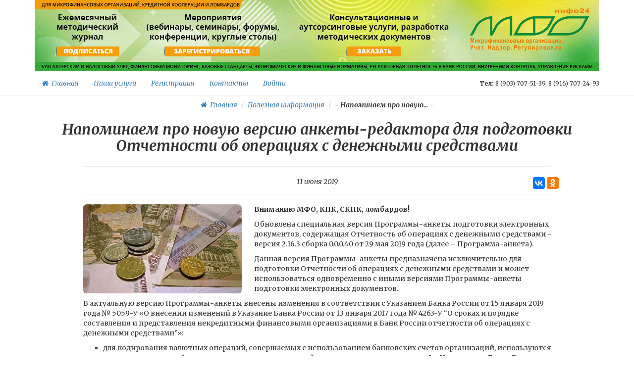

--- FILE ---
content_type: text/html; charset=UTF-8
request_url: https://www.mfoinfo24.ru/useful-information-content/id/1058
body_size: 4849
content:
    <!DOCTYPE html>
    <html lang="ru-RU">
    <head>
        <meta charset="UTF-8">
        <meta name="yandex-verification" content="5c1d0eee7774b4c0"/>
        <meta name="viewport" content="width=device-width, initial-scale=1">
        <meta name="description" content="Микрофинансовые организации, учет, надзор, регулирование">
        <meta name="keywords" content="МФО, Микрофинансовые организации">
        <meta name="yandex-verification" content="30e59d4543afc218"/>
        <meta name="google-site-verification" content="Xbz48TSjWpiWipcu66byIAbAThk9Sf-gMbbDyMhLChY"/>

        <meta property="og:title" content="Напоминаем про новую версию анкеты-редактора для подготовки Отчетности об операциях с денежными средствами"/>
        <meta property="og:description" content="Микрофинансовые организации, учет, надзор, регулирование"/>
        <meta property="og:type" content="website"/>
        <meta property="og:url" content="https://www.mfoinfo24.ru/useful-information-content/id/1058"/>
        <meta property="og:image" content="https://www.mfoinfo24.ru/images/logo-social-34s.png"/>

        <link rel="icon" type="image/png" href="/favicon.png?v=2"/>
        <meta name="csrf-param" content="_csrf-frontend">
    <meta name="csrf-token" content="iqe5GLofINLSk5M2kiRlkq29TmKWcj24ispf9hiSNl6U6RHT5ZsxUzHNR5K3QOXKHU90hPVCpuPfv_RKm4Kj7A==">
        <title>Напоминаем про новую версию анкеты-редактора для подготовки Отчетности об операциях с денежными средствами</title>
        <link href="/assets/fbdd242d/css/bootstrap.css" rel="stylesheet">
<link href="/css/site.css" rel="stylesheet">
<link href="/css/styleci5.css?v=6" rel="stylesheet">
<link href="/css/animate.min.css" rel="stylesheet">
<link href="/plugins/font-awesome/css/font-awesome.min.css" rel="stylesheet">    </head>
    <body>
    
    <div id="header-fixed">
        <div class="container">
            <div class="row">
                <div class="col-md-12 ">
                    <div class="header-bn-a" style="background: url(/images/baner_10.gif);height: 143px;">
                        <div class="header-bn">
                            <a href="/subscribe" style="width: 128px;height: 21px;position: absolute;left: 59px;top: 94px;opacity:0;">подписаться</a>
                            <a href="/content/webinar-calendar" style="width: 195px;height: 21px;position: absolute;left: 275px;top: 94px;opacity: 0;">зарегистрироваться</a>
                            <a href="/services" style="width: 114px;height: 21px;position: absolute;left: 643px;top: 94px;opacity: 0;">заказать</a>
                        </div>
                    </div>
                </div>
            </div>
          <div class="row">
              <div class="col-md-6">
                  <div>
                      <ul id="w0" class="navbar-nav nav" style="display: inline-block; float: none; vertical-align: top;"><li><a href="/"><i class="fa fa-home"></i> &nbsp;Главная</a></li>
<li><a href="/services">Наши услуги</a></li>
<li><a href="/site/signup">Регистрация</a></li>
<li><a href="/about-us/requisites">Контакты</a></li>
<li><a href="/site/login">Войти</a></li>
<li></li></ul>                  </div>
              </div>
              <div class="col-md-6 text-right" style="padding: 15px;">
                   <small><strong>Тел:</strong> 8 (903) 707-51-39, 8 (916) 707-24-93</small>
              </div>
          </div>
        </div>
    </div>

    <div id="main-container" class="container" style="margin-top: 194px;">
        <ul class="breadcrumb"><li><i><a href="/site/index"><i class="fa fa-home"></i> &nbsp;Главная</a></i></li>
<li><i><a href="/content/useful-information">Полезная информация</a></i></li>
<li><i>- <b>Напоминаем про новую...</b> -</i></li>
</ul>                <script src="//yastatic.net/es5-shims/0.0.2/es5-shims.min.js"></script>
<script src="//yastatic.net/share2/share.js"></script>
<div class="ui-text">
    <div class="row">
        <div class="col-md-12">
            <h2 class="text-center">
                Напоминаем про новую версию анкеты-редактора для подготовки Отчетности об операциях с денежными средствами            </h2>
        </div>
        <div class="col-md-10 col-md-offset-1">
            <hr>
            <div class="text-center">
                <i>11 июня 2019</i>
                <div class="ya-share2 pull-right" style="position: absolute; top: 40%; right: 0;"
                     data-services="vkontakte,odnoklassniki">

                </div>
            </div>
            <hr>
        </div>
    </div>
    <div class="row">
        <div class="col-md-10 col-md-offset-1  usefull-information-block">
                            <img class="img-responsive img-rounded pull-left" src="/site/image?id=36d6e3797414939d9af470001a0045b1.jpg&amp;size=320x180" alt="" style="margin: 0 25px 10px 0; height: 180px; width: 320px;">                        <p><strong>Вниманию МФО, КПК, СКПК, ломбардов!</strong></p>
<p>Обновлена специальная версия Программы-анкеты подготовки электронных документов, содержащая Отчетность об операциях с денежными средствами - версия 2.16.3 сборка 0.0.0.40 от 29 мая 2019 года (далее – Программа-анкета).</p>
<p>Данная версия Программы-анкеты предназначена исключительно для подготовки Отчетности об операциях с денежными средствами и может использоваться одновременно с иными версиями Программы-анкеты подготовки электронных документов.</p>
<p>В актуальную версию Программы-анкеты внесены изменения в соответствии с Указанием Банка России от 15 января 2019 года № 5059-У «О внесении изменений в Указание Банка России от 13 января 2017 года № 4263-У “О сроках и порядке составления и представления некредитными финансовыми организациями в Банк России отчетности об операциях с денежными средствами”»:</p>
<ul>
<li><p>для кодирования валютных операций, совершаемых с использованием банковских счетов организаций, используются коды видов операций из перечня кодов видов операций, приведенного в приложении 1 к Инструкции Банка России от 16 августа 2017 года № 181-И "О порядке представления резидентами и нерезидентами уполномоченным банкам подтверждающих документов и информации при осуществлении валютных операций, о единых формах учета и отчетности по валютным операциям, порядке и сроках их представления";</p>
</li>
<li><p>организация представляет уточненные данные за предыдущие отчетные периоды, <strong><em>но не более чем за последние 12 календарных месяцев</em></strong>, предшествующих отчетному периоду, в случае получения документов, являющихся основанием для изменения значений показателей ранее представленного Отчета, а также в случае обнаружения ошибок в ранее представленном Отчете посредством повторного представления Отчета, содержащего исправленные значения показателей;</p>
</li>
<li><p>данные по строкам "Остатки на начало отчетного периода", "Остатки на конец отчетного периода" подраздела 1.1 раздела 1 отчетности по форме 0420001  отражаются <strong><em>суммарно</em></strong> по всем банковским счетам Организации, открытым в одной кредитной организации (одном филиале кредитной организации), в разрезе видов валют;</p>
</li>
<li><p>данные по строкам "Остатки денежных средств в кассе на начало отчетного периода", "Остатки денежных средств в кассе на конец отчетного периода" подраздела 2.1 раздела 2 отчетности по форме 0420001 отражаются <strong><em>суммарно</em></strong> по кассам всех подразделений Организации;</p>
</li>
<li><p>данные указываются в тысячах единиц соответствующей валюты <strong>с пятью знаками после запятой.</strong></p>
</li>
</ul>
        </div>
    </div>
</div>
    </div>

    <br>
    <hr>

    <blockquote class="footer">
        <div class="container">
            <div class="row">
                <div class="col-xs-6">
                    <small>
                        Все права защищены &copy; ООО "БизнесНаставник" 2026 <br>
                        <a href="/site/contact">Обратная связь</a>                        | <a href="/sitemap/users">Карта сайта</a>                        <br>
                        тел: <a href="callto:+89167072493">+8 (916) 707-24-93</a> &nbsp;
                        email: <a href="mailto:info@mfoinfo24.ru">info@mfoinfo24.ru</a>                    </small>
                </div>
                <div class="col-xs-6 text-right">
                    <small>
                        Дизайн и разработка <br>
                        <a href="http://onesolv.com">OneSolv<sup>&reg;</sup> Solutions</a> в 2016 году
                    </small>
                </div>
            </div>
        </div>
    </blockquote>

    <script src="/assets/eddb7477/jquery.js"></script>
<script src="/assets/5849234a/yii.js"></script>
<script src="/assets/fbdd242d/js/bootstrap.js"></script>
<script src="/js/wow.min.js"></script>
<script src="/js/moment.js"></script>
<script src="/js/moment-timezone-with-data.js"></script>
<script type="text/javascript">jQuery(document).ready(function () {
new WOW().init();
});</script>
            <!-- Yandex.Metrika counter -->
        <script type="text/javascript">
            (function (d, w, c) {
                (w[c] = w[c] || []).push(function () {
                    try {
                        w.yaCounter40728959 = new Ya.Metrika({
                            id: 40728959,
                            clickmap: true,
                            trackLinks: true,
                            accurateTrackBounce: true,
                            webvisor: true
                        });
                    } catch (e) {
                    }
                });

                var n = d.getElementsByTagName("script")[0],
                    s = d.createElement("script"),
                    f = function () {
                        n.parentNode.insertBefore(s, n);
                    };
                s.type = "text/javascript";
                s.async = true;
                s.src = "https://mc.yandex.ru/metrika/watch.js";

                if (w.opera == "[object Opera]") {
                    d.addEventListener("DOMContentLoaded", f, false);
                } else {
                    f();
                }
            })(document, window, "yandex_metrika_callbacks");
        </script>
        <noscript>
            <div><img src="https://mc.yandex.ru/watch/40728959" style="position:absolute; left:-9999px;" alt=""/></div>
        </noscript>
        <!-- /Yandex.Metrika counter -->
        </body>
    </html>

    <script>
        $(document).ready(function (){
            $('#agreeSS').change(function () {
                if ($(this).is(':checked')) $('.btnSS').prop("disabled", false);
                else $('.btnSS').prop("disabled", true);
            })
        });

        $('#selectYear').change(function () {
            window.location.href = window.location.origin+"/journals?year="+$(this).val();
        });


        // Открываем внешние ссылки из вне
        var links = document.getElementById('main-container').getElementsByTagName('a');
        var pattern = new RegExp("^http[s]*:\/\/");
        for (var i = 0; i < links.length; i++) {
            if (pattern.test(links[i].getAttribute('href')))
                links[i].setAttribute("target", "_blank");
        }

        function onResizeWrap () {
            var resized = false,
                trigger = false;

            return function () {
                if (resized) {
                    if (trigger) return;
                    trigger = true;
                    setTimeout(function () {
                        resized = false;
                        trigger = false;
                    }, 1000);
                    return;
                }
                resized = true;
                onLoad();
            };
        };

        var onResize = onResizeWrap();


        var onLoad = function () {
            var main = document.getElementById('main-container'),
                header = document.getElementById('header-fixed');

            var styleHeader = getComputedStyle(header);

            var height = +styleHeader.height.slice(0, -2),
                mt = +styleHeader.marginTop.slice(0, -2),
                mb = +styleHeader.marginBottom.slice(0, -2),
                marginMain = mt + height + mb;

            main.style.marginTop = marginMain + 'px';
            window.onresize = onResize;
        };
        window.onload = onLoad;
    </script>
    <!-- Yandex.Metrika counter -->
    <script type="text/javascript">
        (function (d, w, c) {
            (w[c] = w[c] || []).push(function () {
                try {
                    w.yaCounter40728959 = new Ya.Metrika({
                        id: 40728959,
                        clickmap: true,
                        trackLinks: true,
                        accurateTrackBounce: true,
                        webvisor: true
                    });
                } catch (e) {
                }
            });

            var n = d.getElementsByTagName("script")[0],
                s = d.createElement("script"),
                f = function () {
                    n.parentNode.insertBefore(s, n);
                };
            s.type = "text/javascript";
            s.async = true;
            s.src = "https://mc.yandex.ru/metrika/watch.js";

            if (w.opera == "[object Opera]") {
                d.addEventListener("DOMContentLoaded", f, false);
            } else {
                f();
            }
        })(document, window, "yandex_metrika_callbacks");
    </script>
    <noscript>
        <div><img src="https://mc.yandex.ru/watch/40728959" style="position:absolute; left:-9999px;" alt=""/></div>
    </noscript>
    <!-- /Yandex.Metrika counter -->
